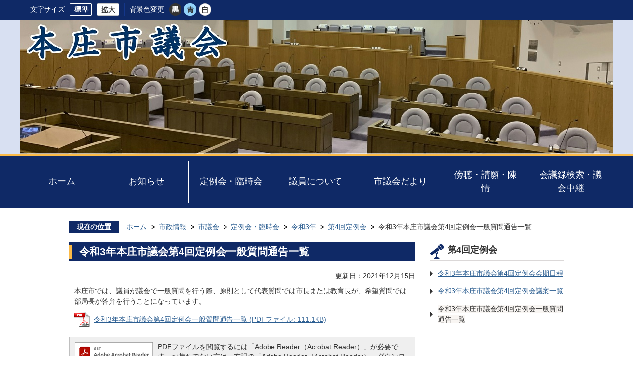

--- FILE ---
content_type: text/html
request_url: https://www.city.honjo.lg.jp/shiseijoho/shigikai/teireikai_rinjikai/reiwa3nenn/dai4kaiteireikai/14119.html
body_size: 27246
content:
<!DOCTYPE HTML>
<html lang="ja">
<head>
  <meta charset="utf-8">
                                                                              

        <meta name="keywords" content="">
<meta name="description" content="">    <meta property="og:title" content="令和3年本庄市議会第4回定例会一般質問通告一覧|本庄市">
<meta property="og:type" content="article">
<meta property="og:url" content="https://www.city.honjo.lg.jp/shiseijoho/shigikai/teireikai_rinjikai/reiwa3nenn/dai4kaiteireikai/14119.html">
  <meta property="og:image" content="//www.city.honjo.lg.jp/theme/base/img_common/ogp_noimage.png" />
  <meta property="og:description" content="              本庄市では、議員が議会で一般質問を行う際、原則として代表質問では市長または教育長が、希望質問では部局長が答弁を行うことになっています。            " />  <meta name="viewport" content="width=750, user-scalable=yes" />      <meta name="nsls:timestamp" content="Wed, 15 Dec 2021 08:25:51 GMT">            <title>令和3年本庄市議会第4回定例会一般質問通告一覧／本庄市</title>                          <link rel="canonical" href="https://www.city.honjo.lg.jp/soshiki/shigikai/gikai/teireikai_rinjikai/reiwa3nenteireikai_rinjikaiichiran/dai4kaiteireikai/14118.html">        
                          <link rel="icon" href="//www.city.honjo.lg.jp/favicon.ico">
        <link rel="apple-touch-icon" href="//www.city.honjo.lg.jp/smartphone.png">
                                                  <link href="//www.city.honjo.lg.jp/theme/base/g-gikai/css/sub.css" rel="stylesheet" type="text/css" class="sp-style">              

                                                        <script src="//www.city.honjo.lg.jp/theme/base/js/jquery.js"></script>
<script src="//www.city.honjo.lg.jp/theme/base/js/jquery_cookie.js"></script>
<script src="//www.city.honjo.lg.jp/theme/base/js/common_lib.js"></script>
<script src="//www.city.honjo.lg.jp/theme/base/js/jquery.easing.1.3.js"></script>
<script src="//www.city.honjo.lg.jp/theme/base/js/jquery.bxslider.js"></script>
<script src="//www.city.honjo.lg.jp/theme/base/js/jquery_dropmenu.js"></script>
<script src="//www.city.honjo.lg.jp/theme/base/g-gikai/js/common.js"></script>
<script src="//www.city.honjo.lg.jp/theme/base/g-gikai/js/each_common.js"></script>
<script src="//www.google.com/jsapi"></script>
                  <script src="//www.city.honjo.lg.jp/theme/base/g-gikai/js/sub.js"></script>
          

      
  <!--[if lt IE 9]>
  <script src="//www.city.honjo.lg.jp/theme/base/js/html5shiv-printshiv.min.js"></script>
  <script src="//www.city.honjo.lg.jp/theme/base/js/css3-mediaqueries.js"></script>
  <![endif]-->

  <script>
    var cms_api_token="eyJ0eXAiOiJKV1QiLCJhbGciOiJIUzI1NiJ9.eyJjdXN0b21lcl9jb2RlIjoiMjAxMTk4Iiwic2VydmljZV9uYW1lIjoiU01BUlQgQ01TIn0.4qecePnOU1md7PxHIzwS0dGnBz_aHE0KIDQjdCehWdQ";
    var cms_api_domain="lg-api2nd.smart-lgov.jp";
    var cms_api_site="";
    var cms_app_version="1.0.0";
    var cms_app_id="jp.ad.smartvalue.honjojoho";
    var site_domain = "https://www.city.honjo.lg.jp";
    var theme_name = "base";
    var cms_recruit_no = "3";
    var cms_recruit_history_no = "0";
    var cms_recruit_search_item = '[]';
    var is_smartphone = false;  </script>

  
  


</head>
<body>
            
              
                
      
  

  











  
  <div id="wrapper">
    <div id="wrapper-in">
      <div id="wrapper-in2">

        <div id="header-print">

          <header id="header" class="view-pc">

            <div class="header-subnav-area">
              <a href="#container">本文へ</a>
              
              <div class="in">
                <dl id="header-size">
                  <dt class="title"><span>文字サイズ</span></dt>
                  <dd class="item"><a href="#" class="scsize normal"><img src="//www.city.honjo.lg.jp/theme/base/g-gikai/img_common/header_size_normal_on.png" alt="標準"></a></dd>
                  <dd class="item2"><a href="#" class="scsize up"><img src="//www.city.honjo.lg.jp/theme/base/g-gikai/img_common/header_size_big_off.png" alt="拡大"></a></dd>
                </dl>
                <dl id="header-color">
                  <dt class="title"><span>背景色変更</span></dt>
                  <dd class="item"><a href="#" class="sccolor" id="color_black"><img src="//www.city.honjo.lg.jp/theme/base/g-gikai/img_common/header_color_black.png" alt="背景色を黒色にする"></a></dd>
                  <dd class="item2"><a href="#" class="sccolor" id="color_blue"><img src="//www.city.honjo.lg.jp/theme/base/g-gikai/img_common/header_color_blue.png" alt="背景色を青色にする"></a></dd>
                  <dd class="item3"><a href="#" class="sccolor" id="color_normal"><img src="//www.city.honjo.lg.jp/theme/base/g-gikai/img_common/header_color_white.png" alt="背景色を白色にする"></a></dd>
                </dl>
              </div>
            </div>

                        
                        

                            
            <p class="header-image"><img src="//www.city.honjo.lg.jp/theme/base/g-gikai/img_common/header-image.jpg" alt="本庄市議会"></p>

                          
    

  


    
                                                          
    

          <nav id="header-nav">
        <div class="in" role="navigation">
          <ul class="list clearfix">
                                                        <li><a href="//www.city.honjo.lg.jp/shiseijoho/shigikai">ホーム</a></li>            <li class="nav1"><a href="https://www.city.honjo.lg.jp/shiseijoho/shigikai/oshirase/index.html">お知らせ</a></li>
                                <li class="nav2"><a href="https://www.city.honjo.lg.jp/shiseijoho/shigikai/teireikai_rinjikai/index.html">定例会・臨時会</a></li>
                                <li class="nav3"><a href="https://www.city.honjo.lg.jp/shiseijoho/shigikai/giinnitsuite/index.html">議員について</a></li>
                                <li class="nav4"><a href="https://www.city.honjo.lg.jp/shiseijoho/shigikai/shigikaidayori/index.html">市議会だより</a></li>
                                <li class="nav5"><a href="https://www.city.honjo.lg.jp/shiseijoho/shigikai/bocho_seigan_chinjo/index.html">傍聴・請願・陳情</a></li>
                                <li class="nav6"><a href="https://www.city.honjo.lg.jp/shiseijoho/shigikai/kaigirokukensaku_rokugahaishin/index.html">会議録検索・議会中継</a></li>
                    </ul>
        </div>
      </nav>
      
            
          </header>

                      










  
    <header id="sp-header" class="view-sp">
                        <p class="header-image"><img src="//www.city.honjo.lg.jp/theme/base/g-gikai/img_common/header-image.jpg" alt="本庄市議会"></p>
      <nav id="sp-header-nav">
        <div class="menu-btn-area" role="navigation">
          <p class="menu-btn-menu"><a href="#"><img src="//www.city.honjo.lg.jp/theme/base/g-gikai/img_common/menu_btn_menu.png" alt="MENU"></a></p>
        </div>
      </nav>

      <div class="modal-menu-bg"></div>
      <div class="modal-menu">
        <div class="in">
          <p class="modal-menu-close">
            <span><img src="//www.city.honjo.lg.jp/theme/base/g-gikai/img_common/modal_menu_close.png" alt="閉じる"></span>
          </p>

          
                                                  <ul class="list"><li><a href="//www.city.honjo.lg.jp/shiseijoho/shigikai">ホーム</a></li><li class="nav1"><a href="https://www.city.honjo.lg.jp/shiseijoho/shigikai/oshirase/index.html">お知らせ</a></li><li class="nav2"><a href="https://www.city.honjo.lg.jp/shiseijoho/shigikai/teireikai_rinjikai/index.html">定例会・臨時会</a></li><li class="nav3"><a href="https://www.city.honjo.lg.jp/shiseijoho/shigikai/giinnitsuite/index.html">議員について</a></li><li class="nav4"><a href="https://www.city.honjo.lg.jp/shiseijoho/shigikai/shigikaidayori/index.html">市議会だより</a></li><li class="nav5"><a href="https://www.city.honjo.lg.jp/shiseijoho/shigikai/bocho_seigan_chinjo/index.html">傍聴・請願・陳情</a></li><li class="nav6"><a href="https://www.city.honjo.lg.jp/shiseijoho/shigikai/kaigirokukensaku_rokugahaishin/index.html">会議録検索・議会中継</a></li></ul>
          
          <ul class="list2">
            <li class="btn-back">
              <a href="https://www.city.honjo.lg.jp/index.html">
                <span class="icon">
                                      本庄市トップへ
                                  </span>
              </a>
            </li>
          </ul>

          <p class="modal-menu-close">
            <span>閉じる</span>
          </p>

        </div>
      </div>

    </header>          
        </div>

        <dl id="pankuzu" class="clearfix view-pc">
          <dt class="title">現在の位置</dt>
          <dd class="in">
            

<ul class="list">
              <li><a href="https://www.city.honjo.lg.jp/index.html">ホーム</a></li>
                  <li class="icon"><a href="https://www.city.honjo.lg.jp/shiseijoho/index.html">市政情報</a></li>
                  <li class="icon"><a href="https://www.city.honjo.lg.jp/shiseijoho/shigikai/index.html">市議会</a></li>
                  <li class="icon"><a href="https://www.city.honjo.lg.jp/shiseijoho/shigikai/teireikai_rinjikai/index.html">定例会・臨時会</a></li>
                  <li class="icon"><a href="https://www.city.honjo.lg.jp/shiseijoho/shigikai/teireikai_rinjikai/reiwa3nenn/index.html">令和3年</a></li>
                  <li class="icon"><a href="https://www.city.honjo.lg.jp/shiseijoho/shigikai/teireikai_rinjikai/reiwa3nenn/dai4kaiteireikai/index.html">第4回定例会</a></li>
            <li class="icon"><span>令和3年本庄市議会第4回定例会一般質問通告一覧</span></li>
  </ul>
          </dd>
        </dl>

        <section id="container" tabindex="-1">
          <div id="container-in" class="clearfix">

            <article id="contents" role="main">

                                
      <h1 class="title"><span class="bg"><span class="bg2">令和3年本庄市議会第4回定例会一般質問通告一覧</span></span></h1>
                  
              <div id="social-update-area">
                                                                                                                                                                

  
                
            
            
                     
        <p class="update">更新日：2021年12月15日</p>

  
                              </div>

              <div id="contents-in">      
        

                        

          
            
                          <div class="wysiwyg">
                
              <p>本庄市では、議員が議会で一般質問を行う際、原則として代表質問では市長または教育長が、希望質問では部局長が答弁を行うことになっています。</p>
                          </div>
            
            
            
            
                            <p class="file-link-item">
                  <a class="pdf" href="//www.city.honjo.lg.jp/material/files/group/30/03-12tuukokuitirann.pdf">令和3年本庄市議会第4回定例会一般質問通告一覧 (PDFファイル: 111.1KB)</a>                </p>
            
            

            
            

            
            
                      <!-- cms_loop_block -->


          
          <!-- cms_item_block -->
        
        

            
              
                
  











  
                                                  <!-- 「お問い合わせ先」 -->
                                                        
                    
                     <!-- pdfダウンロード -->

          <aside id="pdf-download">
    <a href="http://get.adobe.com/jp/reader/">
    <img src="//www.city.honjo.lg.jp/resource/img/get_adobe_reader.png" alt="「Adobe Reader（Acrobat Reader）」ダウンロード"></a>
    PDFファイルを閲覧するには「Adobe Reader（Acrobat Reader）」が必要です。お持ちでない方は、左記の「Adobe Reader（Acrobat Reader）」ダウンロードボタンをクリックして、ソフトウェアをダウンロードし、インストールしてください。
  </aside>

                  
  


                  
                
              <!-- //#contents-in  -->
              </div>
            <!-- //#contents  -->
            </article>

                                                                                      
              
                <nav id="side-nav">
  <section class="side-nav-list">
        
    <script>
  function cmsDynDateFormat(date, format) {
    var jpWeek = ['日', '月', '火', '水', '木', '金', '土'];
    return format.replace('%Y', date.getFullYear()).replace('%m', ('0' + (date.getMonth() + 1)).slice(-2)).replace('%d', ('0' + date.getDate()).slice(-2)).replace('%a', jpWeek[date.getDay()])
        .replace('%H', ('0' + date.getHours()).slice(-2)).replace('%M', ('0' + date.getMinutes()).slice(-2)).replace('%S', ('0' + date.getSeconds()).slice(-2));
  }
  function cmsDynExecuteGetPageList() {
    var outerBlocks = $('.pageListDynBlock');
    outerBlocks.each(function() {
      var block = $(this);
      block.find('.pageListExists').css('display', 'none');
      block.find('.pageListNotExists').css('display', 'none');

      var url = block.attr('data-url');

      var cond = {};

      cond.limit = parseInt(block.attr('data-limit'));
      cond.showIndex = parseInt(block.attr('data-show-index'));
      cond.showMobile = parseInt(block.attr('data-show-mobile'));
      dateBegin = block.attr('data-date-begin');
      dateSpan = block.attr('data-date-span');

      cond.curPageNo = block.attr('data-current-page-no');
      cond.dirClass = block.attr('data-dir-class');
      cond.pageClass = block.attr('data-page-class');

      cond.timeBegin = 0;
      if (dateBegin) {
        cond.timeBegin = new Date(dateBegin);
      } else if (dateSpan) {
        cond.timeBegin = Date.now() - dateSpan * 86400000;
      }
      var recentSpan = block.attr('data-recent-span');
      cond.recentBegin = 0;
      if (recentSpan) {
        cond.recentBegin = Date.now() - recentSpan * 86400000;
      }
      cond.dateFormat = block.attr('data-date-format');
      if (!cond.dateFormat) {
        cond.dateFormat = '%Y/%m/%d %H:%M:%S';
      }
      cond.joinGrue = block.attr('data-join-grue');
      if (!cond.joinGrue) {
        cond.joinGrue = ' , ';
      }
      cond.eventDateFormat = block.attr('data-event-date-format');
      if (!cond.eventDateFormat) {
        cond.eventDateFormat = cond.dateFormat;
      }
      cond.eventType = block.attr('data-event-type');
      cond.eventField = block.attr('data-event-field');
      cond.eventArea = block.attr('data-event-area');
      eventDateSpan = block.attr('data-event-date-span');
      cond.eventTimeEnd = 0;
      if (eventDateSpan) {
        cond.eventTimeEnd = Date.now() + eventDateSpan * 86400000;
      }

      // タグ
      cond.tagDisplay = block.attr('data-show-tags');
      cond.tagPosition = block.attr('data-tags-position');
      cond.tagFilterTargets = block.attr('data-tag-filter-targets');

      $.getJSON(url, function(json) {
        cmsDynApplyPageListJson(block, json, cond);
      }).fail(function(jqxhr, textStatus, error) {
        block.css('display', 'none');
      });
    });
  }
  function cmsDynApplyPageListJson(block, json, cond) {
    var now = Date.now();
    var list = block.find('.pageListBlock');
    var template = list.find('.pageEntity:first').clone();
    list.find('.pageEntity').remove();

    var count = 0;

    for (var i = 0; i < json.length; i++) {
      var item = json[i];
      var itemDate = new Date(item.publish_datetime);

      if (!cond.showIndex && item.is_category_index) {
        continue;
      }
      if (!cond.showMobile && item.is_keitai_page) {
        continue;
      }
      if (cond.timeBegin && itemDate.getTime() < cond.timeBegin) {
        continue;
      }

      // タグによる絞込み
      if ('tag' in item && item.tag && cond.tagFilterTargets != null) {
        var filteringNos = (!isNaN(cond.tagFilterTargets)) ? [cond.tagFilterTargets] : cond.tagFilterTargets.split(/,|\s/);
        var isTarget = false;
        item.tag.forEach(function(tagItem, idx) {
          if (filteringNos.indexOf(tagItem.tag_no + "") >= 0) {
            isTarget = true;
          }
        });
        if (!isTarget) {
          continue;
        }
      }

      var entity = template.clone();
      if ('event' in item && item['event']) {
        var pageEvent = item['event'];
        if (cond.eventType && cond.eventType != pageEvent.event_type_name) {
          continue;
        }
        if (cond.eventField && $.inArray(cond.eventField, pageEvent.event_fields) < 0) {
          continue;
        }
        if (cond.eventArea && $.inArray(cond.eventArea, pageEvent.event_area) < 0) {
          continue;
        }

        var eventDateString = '';
        if (cond.eventTimeEnd) {
          if (pageEvent.event_date_type_id == 0) {
            var startDatetime = pageEvent.event_start_datetime ? new Date(pageEvent.event_start_datetime) : false;
            var endDatetime = pageEvent.event_end_datetime ? new Date(pageEvent.event_end_datetime) : false;
            if (startDatetime && endDatetime) {
              if (startDatetime.getTime() > cond.eventTimeEnd || endDatetime.getTime() <= now) {
                continue;
              }
              eventDateString = cmsDynDateFormat(startDatetime, cond.eventDateFormat) + '～' + cmsDynDateFormat(endDatetime, cond.eventDateFormat);
            } else if (startDatetime) {
              if (startDatetime.getTime() > cond.eventTimeEnd) {
                continue;
              }
            } else {
              if (endDatetime.getTime() <= now) {
                continue;
              }
              eventDateString = '～' + cmsDynDateFormat(endDatetime, cond.eventDateFormat);
            }
          } else if (pageEvent.event_date_type_id == 1) {
            var filteredDates = $.grep(pageEvent.event_dates, function(value, index) {
              var eventTime1 = new Date(value[0]+'T00:00:00+09:00').getTime();
              var eventTime2 = new Date(value[1]+'T23:59:59+09:00').getTime();
              return (eventTime1 <= cond.eventTimeEnd && eventTime2 >= now);
            });
            if (filteredDates.length == 0) {
              continue;
            }
          }
        }
        if (pageEvent.event_place) {
          entity.find('.pageEventPlaceExists').css('display', '');
          entity.find('.pageEventPlace').text(pageEvent.event_place);
        } else {
          entity.find('.pageEventPlaceExists').css('display', 'none');
          entity.find('.pageEventPlace').text('');
        }
        if (pageEvent.event_date_supplement) {
          entity.find('.pageEventDateExists').css('display', '');
          entity.find('.pageEventDate').text(pageEvent.event_date_supplement);
        } else if (eventDateString.length > 0) {
          entity.find('.pageEventDateExists').css('display', '');
          entity.find('.pageEventDate').text(eventDateString);
        } else {
          entity.find('.pageEventDateExists').css('display', 'none');
          entity.find('.pageEventDate').text('');
        }

        if (pageEvent.event_type_name) {
          entity.find('.pageEventTypeExists').css('display', '');
          entity.find('.pageEventType').text(pageEvent.event_type_name);
        } else {
          entity.find('.pageEventTypeExists').css('display', 'none');
          entity.find('.pageEventType').text('');
        }
        if (pageEvent.event_fields && pageEvent.event_fields.length > 0) {
          entity.find('.pageEventFieldsExists').css('display', '');
          entity.find('.pageEventFields').text(pageEvent.event_fields.join(cond.joinGrue));
        } else {
          entity.find('.pageEventFieldsExists').css('display', 'none');
          entity.find('.pageEventFields').text('');
        }
        if (pageEvent.event_area && pageEvent.event_area.length > 0) {
          entity.find('.pageEventAreaExists').css('display', '');
          entity.find('.pageEventArea').text(pageEvent.event_area.join(cond.joinGrue));
        } else {
          entity.find('.pageEventAreaExists').css('display', 'none');
          entity.find('.pageEventArea').text('');
        }
        entity.find('.pageEventExists').css('display', '');
      } else {
        entity.find('.pageEventExists').css('display', 'none');
      }

      entity.find('.pageDate').each(function() {
        var dateString = cmsDynDateFormat(itemDate, cond.dateFormat);
        $(this).text(dateString);
      });
      var pageLink = entity.find('a.pageLink');
      if (cond.curPageNo == item.page_no) {
        pageLink.removeAttr('href').removeAttr('page_no').css('display', 'none');
        pageLink.parent().append('<span class="pageNoLink">' + item.page_name + '</span>');
      } else {
        pageLink.attr('page_no', item.page_no).attr('href', item.url).text(item.page_name);
        pageLink.find('.pageNoLink').remove();
      }

      entity.find('.pageDescription').text(item.description);

      if ('thumbnail_image' in item && item.thumbnail_image) {
        entity.find('.pageThumbnail').append($('<img>', {src: item.thumbnail_image, alt: ""}));
      } else {
        entity.find('.pageThumbnail').remove();
      }

      if (cond.recentBegin && itemDate.getTime() >= cond.recentBegin) {
        entity.find('.pageRecent').css('display', '');
      } else {
        entity.find('.pageRecent').css('display', 'none');
      }

      // タグ付与
      if ('tag' in item && item.tag) {
        if (item.tag.length > 0) {
          var DEFINE_CLASS_NAME_WHEN_TAG_TYPE_IMAGE = 'tag-type-image';
          var DEFINE_CLASS_NAME_WHEN_TAG_TYPE_TEXT = 'tag-type-text';
          var DEFINE_CLASS_NAME_WHEN_TAG_POSITION_BEFORE = 'tag-pos-before';
          var DEFINE_CLASS_NAME_WHEN_TAG_POSITION_AFTER = 'tag-pos-after';
          var DEFINE_CLASS_NAME_TAG_BLOCK = 'tags';
          var DEFINE_CLASS_NAME_TAG = 'tag';
          var DEFINE_CLASS_NAME_TAG_INNER = 'tag-bg';

          // タグの表示位置を判定
          var tagPositionClassName = (cond.tagPosition == 1) ? DEFINE_CLASS_NAME_WHEN_TAG_POSITION_BEFORE : DEFINE_CLASS_NAME_WHEN_TAG_POSITION_AFTER;

          // タグ出力の外枠を生成
          var tagListWrapperHtml = $('<span>', {
            class: [DEFINE_CLASS_NAME_TAG_BLOCK, tagPositionClassName].join(' ')
          });

          item.tag.forEach(function(tagItem, idx) {
            // タグの中身を設定
            var tagBody;
            if (tagItem.image_file_name != null && tagItem.image_file_name != "") {
              // 画像
              tagBody = $('<span>', {
                class: DEFINE_CLASS_NAME_TAG + tagItem.tag_no,
              }).append($('<img>', {
                class: [DEFINE_CLASS_NAME_TAG_INNER, DEFINE_CLASS_NAME_WHEN_TAG_TYPE_IMAGE].join(' '),
                src: tagItem.image_url,
                alt: tagItem.tag_name
              }));
            } else {
              // テキスト
              tagBody = $('<span>', {
                class: DEFINE_CLASS_NAME_TAG + tagItem.tag_no,
              }).append($('<span>', {
                class: [DEFINE_CLASS_NAME_TAG_INNER, DEFINE_CLASS_NAME_WHEN_TAG_TYPE_TEXT].join(' '),
                text: tagItem.tag_name
              }));
            }
            tagListWrapperHtml.append(tagBody);
          });

          // 出力
          if (cond.tagDisplay == 1) {
            if (tagPositionClassName === DEFINE_CLASS_NAME_WHEN_TAG_POSITION_BEFORE) {
              entity.find('a.pageLink').before(tagListWrapperHtml);
            } else {
              entity.find('a.pageLink').after(tagListWrapperHtml);
            }
          }
        }
      }

      var removeClasses = [];
      var appendClasses = [];
      if (item.is_category_index) {
        appendClasses = cond.dirClass ? cond.dirClass.split(' ') : [];
        removeClasses = cond.pageClass ? cond.pageClass.split(' ') : [];
      } else {
        removeClasses = cond.dirClass ? cond.dirClass.split(' ') : [];
        appendClasses = cond.pageClass ? cond.pageClass.split(' ') : [];
      }
      $.each(removeClasses, function(idx, val){
        entity.removeClass(val);
      });
      $.each(appendClasses, function(idx, val){
        entity.addClass(val);
      });

      entity.css('display', '');
      list.append(entity);
      count++;
      if (cond.limit && count >= cond.limit) {
        break;
      }
    }
    if (count) {
      block.css('display', '');
      block.find('.pageListExists').css('display', '');
      block.find('.pageListNotExists').css('display', 'none');
    } else {
      block.css('display', '');
      block.find('.pageListExists').css('display', 'none');
      block.find('.pageListNotExists').css('display', '');
    }
  };
</script>

<script>
$(function() {
  cmsDynExecuteGetPageList();
});
</script>


    
  <div class="pageListDynBlock" data-url="//www.city.honjo.lg.jp/shiseijoho/shigikai/teireikai_rinjikai/reiwa3nenn/dai4kaiteireikai/index.tree.json"
   data-show-shortcut="1" data-show-index="1"
   data-current-page-no="14119">
    <dl class="pageListExists">
      <dt class="title">
        <span class="bg"><span class="bg2"><a href="//www.city.honjo.lg.jp/shiseijoho/shigikai/teireikai_rinjikai/reiwa3nenn/dai4kaiteireikai/index.html">第4回定例会</a></span></span>
      </dt>
      <dd class="in">
        <ul class="list clearfix pageListBlock">
          <li class="pageEntity" style="display:none;">
            <a class="pageLink"></a>
          </li>
        </ul>
      </dd>
    </dl>
  </div>
  </section>
</nav>                
          <!-- //#container-in  -->
          </div>
        <!-- //#container  -->
        </section>

        <div id="footer-print">
          <footer id="footer">
            <p id="pagetop"><a href="#wrapper" class="scroll"><img src="//www.city.honjo.lg.jp/theme/base/g-gikai/img_common/pagetop.png" alt="ページトップへ"></a></p>
            <div class="in">
                              <div class="info-box">
  <p class="site-name">本庄市議会</p>
  <address class="address">〒367-8501 埼玉県本庄市本庄3丁目5番3号</address>
  <p class="tel">電話番号：0495-25-1148</p>
  <p class="fax">ファックス：0495-25-1192</p>
  <p class="btn-inquiry"><a href="//www.city.honjo.lg.jp/" target="_blank"><span class="icon">本庄市ホームページへ</span></a></p>
</div>                          </div>
            <p id="copyright" lang="en">Copyright(c) 2020 Honjo city. All Rights Reserved.</p>
          </footer>
        </div>

      <!-- //#wrapper-in2  -->
      </div>
    <!-- //#wrapper-in  -->
    </div>
  <!-- //#wrapper  -->
  </div>

    <script src="//www.city.honjo.lg.jp/theme/base/js/external.js"></script>
        </body>
</html>

--- FILE ---
content_type: text/css
request_url: https://www.city.honjo.lg.jp/theme/base/css/size_default.css
body_size: 9
content:
@media print, screen and (min-width: 769px) {
  body {
    font-size: 90%;
  }
}

.plaza {
  font-size: 100%;
}
